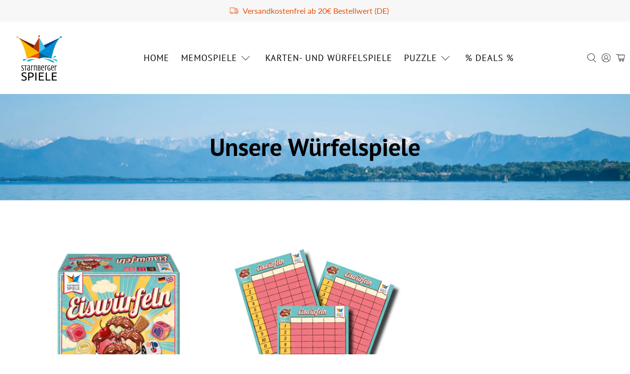

--- FILE ---
content_type: application/javascript; charset=utf-8
request_url: https://cs.complianz.io/cookie-solution/confs/js/18510806.js
body_size: -173
content:
_cmplc.csRC = { consApiKey: 'epCkYcTIUv5eqyGOZuHWWX9G0esQGVKA', brand: 'Complianz', publicId: '9c391284-2291-4750-a60c-6a6eab8d7d65', floatingGroup: false };
_cmplc.csEnabled = true;
_cmplc.csPurposes = [4,1,5];
_cmplc.cpUpd = 1768497390;
_cmplc.csFeatures = {"geolocation_setting":true,"compliance_solution_white_labeling":1,"rejection_recovery":false,"full_customization":true,"multiple_languages":true,"mobile_app_integration":false};
_cmplc.csT = null;
_cmplc.googleConsentModeV2 = true;
_cmplc.totalNumberOfProviders = 10;


--- FILE ---
content_type: text/javascript
request_url: https://www.starnberger-spiele.de/cdn/shop/t/7/assets/z__jsCollection.js?v=58737696284267409971606479252
body_size: 987
content:
"use strict";Shopify.theme.jsCollection={init:function($section){Shopify.theme.jsCollection=$.extend(this,Shopify.theme.getSectionData($section));var isIE11=!!navigator.userAgent.match(/Trident.*rv\:11\./);isIE11||window.Shopify.loadFeatures([{name:"model-viewer",version:"0.8"},{name:"shopify-xr",version:"1.0"},{name:"model-viewer-ui",version:"1.0"}]),this.enable_sorting==!0&&$("#sort-by").val($("#sort-by").data("default-sort")),(this.enable_filter==!0||this.enable_sorting==!0)&&$("#tag_filter, #sort-by").on("change",function(){Shopify.theme.jsCollection.filterURL()}),$("[data-option-filter]").length&&$("[data-tag-filter-checkbox]:checked").each(function(){Shopify.theme.jsCollection.multiTagFilter.showSelectedFilter($(this))}),this.enable_breadcrumb&&this.pagination_type=="basic_pagination"&&Shopify.theme.breadcrumbs.init(this.number_of_pages),$("body").on("click","[data-option-filter]",function(e){e.preventDefault(),$(this).find("input").prop("checked",!0),Shopify.theme.jsCollection.multiTagFilter.init($(this)),Shopify.theme.scrollToTop($(".collection__content"))}),$("body").on("click","[data-clear-filter]",function(){var $el=$(this).siblings("[data-option-filter]"),$productTagFilter=$("#tag_filter");$productTagFilter.find("option:eq(0)").prop("selected",!0),Shopify.theme.jsCollection.multiTagFilter.clearSelectedFilter($el),Shopify.theme.scrollToTop($(".collection__content"))})},filterURL:function(){var selectedOptions=[],query="",currentTags="",siteUrl="https://"+$.url("hostname");if(Shopify.routes.root_url.length>1)var url1=$.url("1")?"/"+$.url("1")+"/":"",url2=$.url("2")?$.url("2")+"/":"",url3=$.url("3")?$.url("3")+"/":"",path=url1+url2+url3;else var url1=$.url("1")?"/"+$.url("1")+"/":"",url2=$.url("2")?$.url("2")+"/":"",path=url1+url2;if($("#sort-by").length?query=$("#sort-by").val():query=url("?sort_by"),$("#tag_filter").length&&$("#tag_filter").data("default-collection")!=$("#tag_filter").val()){var urlTag=$("#tag_filter").val().substr($("#tag_filter").val().lastIndexOf("/")+1);urlTag!="all"&&($.inArray(urlTag,selectedOptions)>-1||selectedOptions.unshift(urlTag))}$("[data-option-filter] input:checked").each(function(){selectedOptions.push($(this).val())}),selectedOptions=$.makeArray(selectedOptions),$.each(selectedOptions,function(i,value){i!=selectedOptions.length-1?currentTags+=selectedOptions[i]+"+":currentTags+=selectedOptions[i]}),Shopify.theme.queryParameters.sort_by=query,query="?"+$.param(Shopify.theme.queryParameters),this.processUrl(path,currentTags,query)},processUrl:function(path,tags,query){var query=query.replace(/\page=(\w+)&/,""),urlString="";urlString=path+tags+query,this.updateView(urlString)},updateView:function(filterURL2){$.ajax({type:"GET",url:filterURL2,beforeSend:function(){$(".collection-matrix").addClass("fadeOut animated loading-in-progress"),$(".collection-matrix__wrapper .collection__loading-icon").fadeIn()},success:function(data){},error:function(x,t,m){console.log(x),console.log(t),console.log(m),location.replace(location.protocol+"//"+location.host+filterURL2)},dataType:"html"}).then(function(data){var $breadcrumbContainer=$(".breadcrumb__container"),$collectionMatrix=$(".collection-matrix"),$collectionMain=$("[data-collection-main]"),filteredBreadcrumb=$(data).find(".breadcrumb__container").html();$breadcrumbContainer.html(filteredBreadcrumb),$collectionMatrix.removeClass("fadeIn animated loading-in-progress");var filteredData=$(data).find(".collection-matrix__wrapper"),filteredPageLinks=$(data).find(".container--pagination"),noProducts=$(data).find(".container--no-products-in-collection");filteredData.length?($collectionMain.empty(),$collectionMain.append(filteredData)):($collectionMain.empty(),$collectionMain.append(noProducts)),$collectionMain.append(filteredPageLinks),window.history&&window.history.pushState&&window.history.pushState("","",filterURL2),Shopify.theme_settings.enable_shopify_collection_badges==!0&&Shopify.theme.productReviews(),$("[data-custom-pagination]").length&&Shopify.theme.infiniteScroll.init()})},multiTagFilter:{init:function($el){this.showSelectedFilter($el),Shopify.theme.jsCollection.filterURL();var urlIndex;Shopify.routes.root_url.length>1?urlIndex=3:urlIndex=2,($.url(urlIndex)==="types"||$.url(urlIndex)==="vendors")&&$(".block__tag-filter").remove()},showSelectedFilter:function($el){var $sidebarToggleBlock=$el.parents(".sidebar-toggle-active"),$filterItem=$el.parents(".tag-filter__item");if($filterItem.addClass("is-active"),$filterItem.siblings(":not(.is-active)").addClass("is-hidden"),$filterItem.find("[data-clear-filter]").removeClass("is-hidden"),$sidebarToggleBlock.length){var $toggleBtn=$sidebarToggleBlock.find('[data-sidebar-block__toggle="closed"]');Shopify.theme.jsSidebar.openSidebarBlock($toggleBtn)}},clearSelectedFilter:function($el){var $filterItem=$el.parents(".tag-filter__item");$filterItem.removeClass("is-active").find("input").prop("checked",!1),$filterItem.siblings().removeClass("is-hidden"),$filterItem.find("[data-clear-filter]").addClass("is-hidden"),Shopify.theme.jsCollection.filterURL()}},unload:function($section){$("#tag_filter, #sort-by").off(),$("[data-option-filter]").off(),$("[data-reset-filters]").off(),$("[data-clear-filter]").off(),Shopify.theme.breadcrumbs.unload()}};
//# sourceMappingURL=/cdn/shop/t/7/assets/z__jsCollection.js.map?v=58737696284267409971606479252
